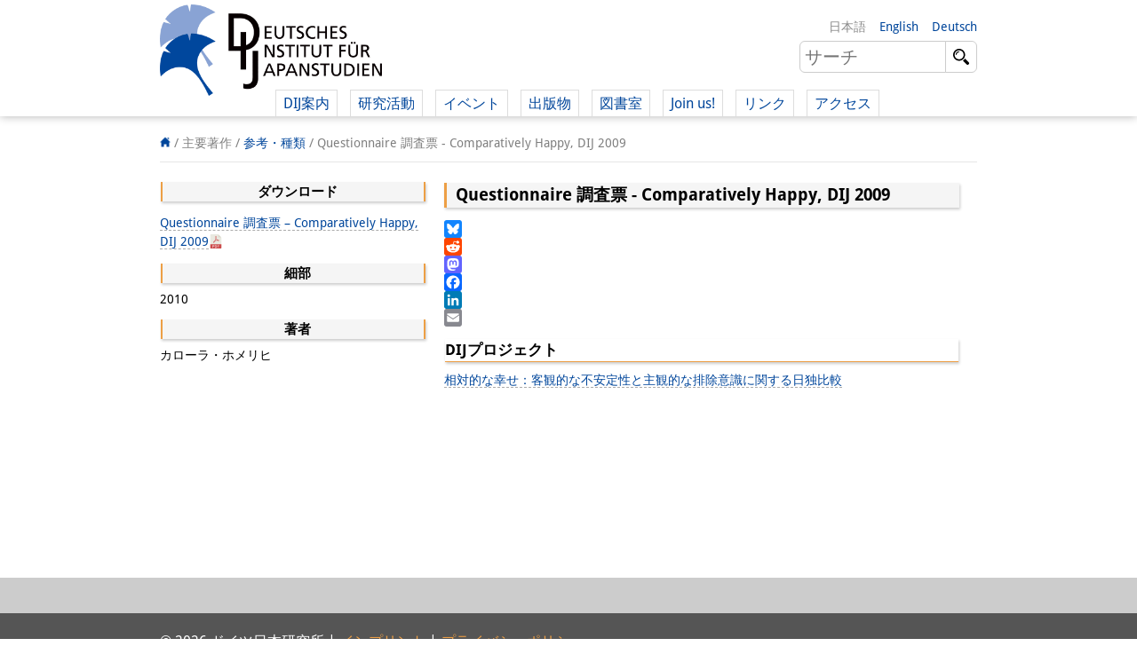

--- FILE ---
content_type: text/html; charset=UTF-8
request_url: https://www.dijtokyo.org/ja/publication/questionnaire-%E8%AA%BF%E6%9F%BB%E7%A5%A8-comparatively-happy-dij-2009/
body_size: 11809
content:
<!DOCTYPE html>
<html lang="ja">
	<head>
		<meta charset="UTF-8">
		<meta name="viewport" content="width=device-width, initial-scale=1">
		<title>Questionnaire 調査票 - Comparatively Happy, DIJ 2009 - Deutsches Institut für Japanstudien</title>

		<link rel="shortcut icon" href="https://www.dijtokyo.org/wp-content/themes/dij-2020/img/favicon.png">

		<link href='//www.dijtokyo.org/wp-content/uploads/omgf/omgf-stylesheet-58/omgf-stylesheet-58.css?ver=1683251807' rel='stylesheet' type='text/css'>
		
		<!--[if lt IE 9]>
			<script src="https://oss.maxcdn.com/html5shiv/3.7.2/html5shiv.min.js"></script>
			<script src="https://oss.maxcdn.com/respond/1.4.2/respond.min.js"></script>
	    <![endif]-->

		<meta name='robots' content='noindex, follow' />
	<style>img:is([sizes="auto" i], [sizes^="auto," i]) { contain-intrinsic-size: 3000px 1500px }</style>
	<link rel="alternate" hreflang="en-us" href="https://www.dijtokyo.org/publication/questionnaire-%e8%aa%bf%e6%9f%bb%e7%a5%a8-comparatively-happy-dij-2009/" />
<link rel="alternate" hreflang="de-de" href="https://www.dijtokyo.org/de/publication/questionnaire-%e8%aa%bf%e6%9f%bb%e7%a5%a8-comparatively-happy-dij-2009/" />
<link rel="alternate" hreflang="ja" href="https://www.dijtokyo.org/ja/publication/questionnaire-%e8%aa%bf%e6%9f%bb%e7%a5%a8-comparatively-happy-dij-2009/" />
<link rel="alternate" hreflang="x-default" href="https://www.dijtokyo.org/publication/questionnaire-%e8%aa%bf%e6%9f%bb%e7%a5%a8-comparatively-happy-dij-2009/" />
<!-- Added by Simplest Gallery Plugin v. 4.4 BEGIN -->
<!-- SG default gallery type is: lightbox -->
<!-- Added by FancyBox without labels BEGIN -->
<!-- Lighbox module for Simplest Gallery, v. 1.1 -->
<!-- Added by FancyBox without labels END -->
<!-- Added by Simplest Gallery Plugin END -->

	<!-- This site is optimized with the Yoast SEO plugin v25.2 - https://yoast.com/wordpress/plugins/seo/ -->
	<meta property="og:locale" content="ja_JP" />
	<meta property="og:type" content="article" />
	<meta property="og:title" content="Questionnaire 調査票 - Comparatively Happy, DIJ 2009 - Deutsches Institut für Japanstudien" />
	<meta property="og:url" content="https://www.dijtokyo.org/ja/publication/questionnaire-調査票-comparatively-happy-dij-2009/" />
	<meta property="og:site_name" content="Deutsches Institut für Japanstudien" />
	<meta property="og:image" content="https://www.dijtokyo.org/wp-content/uploads/2016/05/header_Fotolia_159587363_L-1-1024x361.jpg" />
	<meta property="og:image:width" content="1024" />
	<meta property="og:image:height" content="361" />
	<meta property="og:image:type" content="image/jpeg" />
	<meta name="twitter:card" content="summary_large_image" />
	<meta name="twitter:site" content="@dij_tokyo" />
	<script type="application/ld+json" class="yoast-schema-graph">{"@context":"https://schema.org","@graph":[{"@type":"WebPage","@id":"https://www.dijtokyo.org/ja/publication/questionnaire-%e8%aa%bf%e6%9f%bb%e7%a5%a8-comparatively-happy-dij-2009/","url":"https://www.dijtokyo.org/ja/publication/questionnaire-%e8%aa%bf%e6%9f%bb%e7%a5%a8-comparatively-happy-dij-2009/","name":"Questionnaire 調査票 - Comparatively Happy, DIJ 2009 - Deutsches Institut für Japanstudien","isPartOf":{"@id":"https://www.dijtokyo.org/#website"},"datePublished":"2016-09-07T03:09:13+00:00","breadcrumb":{"@id":"https://www.dijtokyo.org/ja/publication/questionnaire-%e8%aa%bf%e6%9f%bb%e7%a5%a8-comparatively-happy-dij-2009/#breadcrumb"},"inLanguage":"ja","potentialAction":[{"@type":"ReadAction","target":["https://www.dijtokyo.org/ja/publication/questionnaire-%e8%aa%bf%e6%9f%bb%e7%a5%a8-comparatively-happy-dij-2009/"]}]},{"@type":"BreadcrumbList","@id":"https://www.dijtokyo.org/ja/publication/questionnaire-%e8%aa%bf%e6%9f%bb%e7%a5%a8-comparatively-happy-dij-2009/#breadcrumb","itemListElement":[{"@type":"ListItem","position":1,"name":"Home","item":"https://www.dijtokyo.org/ja/"},{"@type":"ListItem","position":2,"name":"Publications","item":"https://www.dijtokyo.org/de/publication/"},{"@type":"ListItem","position":3,"name":"Questionnaire 調査票 &#8211; Comparatively Happy, DIJ 2009"}]},{"@type":"WebSite","@id":"https://www.dijtokyo.org/#website","url":"https://www.dijtokyo.org/","name":"Deutsches Institut für Japanstudien","description":"We are a German research institute based in Tokyo. Our institute was founded in 1988 and, in 2002, became part of the Max Weber Foundation – German Humanities Institutes Abroad (DGIA), funded by the German Federal Ministry of Education and Research. Our research focuses on modern Japan in a global context. We decide our research agenda independently, with the support of our Scientific Advisory Council.","potentialAction":[{"@type":"SearchAction","target":{"@type":"EntryPoint","urlTemplate":"https://www.dijtokyo.org/?s={search_term_string}"},"query-input":{"@type":"PropertyValueSpecification","valueRequired":true,"valueName":"search_term_string"}}],"inLanguage":"ja"}]}</script>
	<!-- / Yoast SEO plugin. -->


<link rel='dns-prefetch' href='//static.addtoany.com' />
<link rel='dns-prefetch' href='//maxcdn.bootstrapcdn.com' />
<link id='omgf-preload-0' rel='preload' href='//www.dijtokyo.org/wp-content/uploads/omgf/omgf-stylesheet-58/droid-sans-normal-latin-400.woff2' as='font' type='font/woff2' crossorigin />
<link id='omgf-preload-1' rel='preload' href='//www.dijtokyo.org/wp-content/uploads/omgf/omgf-stylesheet-58/droid-sans-normal-latin-700.woff2' as='font' type='font/woff2' crossorigin />
<link rel='stylesheet' id='wp-block-library-css' href='https://www.dijtokyo.org/wp-includes/css/dist/block-library/style.min.css?ver=6.8.1' type='text/css' media='all' />
<style id='classic-theme-styles-inline-css' type='text/css'>
/*! This file is auto-generated */
.wp-block-button__link{color:#fff;background-color:#32373c;border-radius:9999px;box-shadow:none;text-decoration:none;padding:calc(.667em + 2px) calc(1.333em + 2px);font-size:1.125em}.wp-block-file__button{background:#32373c;color:#fff;text-decoration:none}
</style>
<style id='global-styles-inline-css' type='text/css'>
:root{--wp--preset--aspect-ratio--square: 1;--wp--preset--aspect-ratio--4-3: 4/3;--wp--preset--aspect-ratio--3-4: 3/4;--wp--preset--aspect-ratio--3-2: 3/2;--wp--preset--aspect-ratio--2-3: 2/3;--wp--preset--aspect-ratio--16-9: 16/9;--wp--preset--aspect-ratio--9-16: 9/16;--wp--preset--color--black: #000000;--wp--preset--color--cyan-bluish-gray: #abb8c3;--wp--preset--color--white: #ffffff;--wp--preset--color--pale-pink: #f78da7;--wp--preset--color--vivid-red: #cf2e2e;--wp--preset--color--luminous-vivid-orange: #ff6900;--wp--preset--color--luminous-vivid-amber: #fcb900;--wp--preset--color--light-green-cyan: #7bdcb5;--wp--preset--color--vivid-green-cyan: #00d084;--wp--preset--color--pale-cyan-blue: #8ed1fc;--wp--preset--color--vivid-cyan-blue: #0693e3;--wp--preset--color--vivid-purple: #9b51e0;--wp--preset--gradient--vivid-cyan-blue-to-vivid-purple: linear-gradient(135deg,rgba(6,147,227,1) 0%,rgb(155,81,224) 100%);--wp--preset--gradient--light-green-cyan-to-vivid-green-cyan: linear-gradient(135deg,rgb(122,220,180) 0%,rgb(0,208,130) 100%);--wp--preset--gradient--luminous-vivid-amber-to-luminous-vivid-orange: linear-gradient(135deg,rgba(252,185,0,1) 0%,rgba(255,105,0,1) 100%);--wp--preset--gradient--luminous-vivid-orange-to-vivid-red: linear-gradient(135deg,rgba(255,105,0,1) 0%,rgb(207,46,46) 100%);--wp--preset--gradient--very-light-gray-to-cyan-bluish-gray: linear-gradient(135deg,rgb(238,238,238) 0%,rgb(169,184,195) 100%);--wp--preset--gradient--cool-to-warm-spectrum: linear-gradient(135deg,rgb(74,234,220) 0%,rgb(151,120,209) 20%,rgb(207,42,186) 40%,rgb(238,44,130) 60%,rgb(251,105,98) 80%,rgb(254,248,76) 100%);--wp--preset--gradient--blush-light-purple: linear-gradient(135deg,rgb(255,206,236) 0%,rgb(152,150,240) 100%);--wp--preset--gradient--blush-bordeaux: linear-gradient(135deg,rgb(254,205,165) 0%,rgb(254,45,45) 50%,rgb(107,0,62) 100%);--wp--preset--gradient--luminous-dusk: linear-gradient(135deg,rgb(255,203,112) 0%,rgb(199,81,192) 50%,rgb(65,88,208) 100%);--wp--preset--gradient--pale-ocean: linear-gradient(135deg,rgb(255,245,203) 0%,rgb(182,227,212) 50%,rgb(51,167,181) 100%);--wp--preset--gradient--electric-grass: linear-gradient(135deg,rgb(202,248,128) 0%,rgb(113,206,126) 100%);--wp--preset--gradient--midnight: linear-gradient(135deg,rgb(2,3,129) 0%,rgb(40,116,252) 100%);--wp--preset--font-size--small: 13px;--wp--preset--font-size--medium: 20px;--wp--preset--font-size--large: 36px;--wp--preset--font-size--x-large: 42px;--wp--preset--spacing--20: 0.44rem;--wp--preset--spacing--30: 0.67rem;--wp--preset--spacing--40: 1rem;--wp--preset--spacing--50: 1.5rem;--wp--preset--spacing--60: 2.25rem;--wp--preset--spacing--70: 3.38rem;--wp--preset--spacing--80: 5.06rem;--wp--preset--shadow--natural: 6px 6px 9px rgba(0, 0, 0, 0.2);--wp--preset--shadow--deep: 12px 12px 50px rgba(0, 0, 0, 0.4);--wp--preset--shadow--sharp: 6px 6px 0px rgba(0, 0, 0, 0.2);--wp--preset--shadow--outlined: 6px 6px 0px -3px rgba(255, 255, 255, 1), 6px 6px rgba(0, 0, 0, 1);--wp--preset--shadow--crisp: 6px 6px 0px rgba(0, 0, 0, 1);}:where(.is-layout-flex){gap: 0.5em;}:where(.is-layout-grid){gap: 0.5em;}body .is-layout-flex{display: flex;}.is-layout-flex{flex-wrap: wrap;align-items: center;}.is-layout-flex > :is(*, div){margin: 0;}body .is-layout-grid{display: grid;}.is-layout-grid > :is(*, div){margin: 0;}:where(.wp-block-columns.is-layout-flex){gap: 2em;}:where(.wp-block-columns.is-layout-grid){gap: 2em;}:where(.wp-block-post-template.is-layout-flex){gap: 1.25em;}:where(.wp-block-post-template.is-layout-grid){gap: 1.25em;}.has-black-color{color: var(--wp--preset--color--black) !important;}.has-cyan-bluish-gray-color{color: var(--wp--preset--color--cyan-bluish-gray) !important;}.has-white-color{color: var(--wp--preset--color--white) !important;}.has-pale-pink-color{color: var(--wp--preset--color--pale-pink) !important;}.has-vivid-red-color{color: var(--wp--preset--color--vivid-red) !important;}.has-luminous-vivid-orange-color{color: var(--wp--preset--color--luminous-vivid-orange) !important;}.has-luminous-vivid-amber-color{color: var(--wp--preset--color--luminous-vivid-amber) !important;}.has-light-green-cyan-color{color: var(--wp--preset--color--light-green-cyan) !important;}.has-vivid-green-cyan-color{color: var(--wp--preset--color--vivid-green-cyan) !important;}.has-pale-cyan-blue-color{color: var(--wp--preset--color--pale-cyan-blue) !important;}.has-vivid-cyan-blue-color{color: var(--wp--preset--color--vivid-cyan-blue) !important;}.has-vivid-purple-color{color: var(--wp--preset--color--vivid-purple) !important;}.has-black-background-color{background-color: var(--wp--preset--color--black) !important;}.has-cyan-bluish-gray-background-color{background-color: var(--wp--preset--color--cyan-bluish-gray) !important;}.has-white-background-color{background-color: var(--wp--preset--color--white) !important;}.has-pale-pink-background-color{background-color: var(--wp--preset--color--pale-pink) !important;}.has-vivid-red-background-color{background-color: var(--wp--preset--color--vivid-red) !important;}.has-luminous-vivid-orange-background-color{background-color: var(--wp--preset--color--luminous-vivid-orange) !important;}.has-luminous-vivid-amber-background-color{background-color: var(--wp--preset--color--luminous-vivid-amber) !important;}.has-light-green-cyan-background-color{background-color: var(--wp--preset--color--light-green-cyan) !important;}.has-vivid-green-cyan-background-color{background-color: var(--wp--preset--color--vivid-green-cyan) !important;}.has-pale-cyan-blue-background-color{background-color: var(--wp--preset--color--pale-cyan-blue) !important;}.has-vivid-cyan-blue-background-color{background-color: var(--wp--preset--color--vivid-cyan-blue) !important;}.has-vivid-purple-background-color{background-color: var(--wp--preset--color--vivid-purple) !important;}.has-black-border-color{border-color: var(--wp--preset--color--black) !important;}.has-cyan-bluish-gray-border-color{border-color: var(--wp--preset--color--cyan-bluish-gray) !important;}.has-white-border-color{border-color: var(--wp--preset--color--white) !important;}.has-pale-pink-border-color{border-color: var(--wp--preset--color--pale-pink) !important;}.has-vivid-red-border-color{border-color: var(--wp--preset--color--vivid-red) !important;}.has-luminous-vivid-orange-border-color{border-color: var(--wp--preset--color--luminous-vivid-orange) !important;}.has-luminous-vivid-amber-border-color{border-color: var(--wp--preset--color--luminous-vivid-amber) !important;}.has-light-green-cyan-border-color{border-color: var(--wp--preset--color--light-green-cyan) !important;}.has-vivid-green-cyan-border-color{border-color: var(--wp--preset--color--vivid-green-cyan) !important;}.has-pale-cyan-blue-border-color{border-color: var(--wp--preset--color--pale-cyan-blue) !important;}.has-vivid-cyan-blue-border-color{border-color: var(--wp--preset--color--vivid-cyan-blue) !important;}.has-vivid-purple-border-color{border-color: var(--wp--preset--color--vivid-purple) !important;}.has-vivid-cyan-blue-to-vivid-purple-gradient-background{background: var(--wp--preset--gradient--vivid-cyan-blue-to-vivid-purple) !important;}.has-light-green-cyan-to-vivid-green-cyan-gradient-background{background: var(--wp--preset--gradient--light-green-cyan-to-vivid-green-cyan) !important;}.has-luminous-vivid-amber-to-luminous-vivid-orange-gradient-background{background: var(--wp--preset--gradient--luminous-vivid-amber-to-luminous-vivid-orange) !important;}.has-luminous-vivid-orange-to-vivid-red-gradient-background{background: var(--wp--preset--gradient--luminous-vivid-orange-to-vivid-red) !important;}.has-very-light-gray-to-cyan-bluish-gray-gradient-background{background: var(--wp--preset--gradient--very-light-gray-to-cyan-bluish-gray) !important;}.has-cool-to-warm-spectrum-gradient-background{background: var(--wp--preset--gradient--cool-to-warm-spectrum) !important;}.has-blush-light-purple-gradient-background{background: var(--wp--preset--gradient--blush-light-purple) !important;}.has-blush-bordeaux-gradient-background{background: var(--wp--preset--gradient--blush-bordeaux) !important;}.has-luminous-dusk-gradient-background{background: var(--wp--preset--gradient--luminous-dusk) !important;}.has-pale-ocean-gradient-background{background: var(--wp--preset--gradient--pale-ocean) !important;}.has-electric-grass-gradient-background{background: var(--wp--preset--gradient--electric-grass) !important;}.has-midnight-gradient-background{background: var(--wp--preset--gradient--midnight) !important;}.has-small-font-size{font-size: var(--wp--preset--font-size--small) !important;}.has-medium-font-size{font-size: var(--wp--preset--font-size--medium) !important;}.has-large-font-size{font-size: var(--wp--preset--font-size--large) !important;}.has-x-large-font-size{font-size: var(--wp--preset--font-size--x-large) !important;}
:where(.wp-block-post-template.is-layout-flex){gap: 1.25em;}:where(.wp-block-post-template.is-layout-grid){gap: 1.25em;}
:where(.wp-block-columns.is-layout-flex){gap: 2em;}:where(.wp-block-columns.is-layout-grid){gap: 2em;}
:root :where(.wp-block-pullquote){font-size: 1.5em;line-height: 1.6;}
</style>
<link rel='stylesheet' id='bluesky-widget-styles-css' href='https://www.dijtokyo.org/wp-content/plugins/bluesky-feed-for-wordpress-main/assets/css/feed-styles.css?ver=1.0.0' type='text/css' media='all' />
<link rel='stylesheet' id='contact-form-7-css' href='https://www.dijtokyo.org/wp-content/plugins/contact-form-7/includes/css/styles.css?ver=6.0.6' type='text/css' media='all' />
<link rel='stylesheet' id='cf7msm_styles-css' href='https://www.dijtokyo.org/wp-content/plugins/contact-form-7-multi-step-module/resources/cf7msm.css?ver=4.4.2' type='text/css' media='all' />
<link rel='stylesheet' id='magic-liquidizer-table-style-css' href='https://www.dijtokyo.org/wp-content/plugins/magic-liquidizer-responsive-table/idcss/ml-responsive-table.css?ver=2.0.3' type='text/css' media='all' />
<link rel='stylesheet' id='printomatic-css-css' href='https://www.dijtokyo.org/wp-content/plugins/print-o-matic/css/style.css?ver=2.0' type='text/css' media='all' />
<style id='printomatic-css-inline-css' type='text/css'>
.printomatic{
    float: left;
}
.printomatictext {
    float: left;
    margin-top: -4px;
    margin-left: 4px;
}
.printomatictext:hover {
    text-decoration: none;
    color: #ed9f45;
}
@media print {
.iframe-gmaps {
  width: 500px;
  height: 400px;
  border: 1px solid #ed9f45;
}
}

</style>
<link rel='stylesheet' id='wp-notes-style-css' href='https://www.dijtokyo.org/wp-content/plugins/wp-notes-widget/public/css/wp-notes-public.css?ver=1.0.6' type='text/css' media='all' />
<link rel='stylesheet' id='wp-notes-fontawesome-css' href='//maxcdn.bootstrapcdn.com/font-awesome/4.3.0/css/font-awesome.min.css?ver=1.0.6' type='text/css' media='all' />
<link rel='stylesheet' id='main-style-css' href='https://www.dijtokyo.org/wp-content/themes/dij-2020/style.css?ver=6.8.1' type='text/css' media='all' />
<link rel='stylesheet' id='addtoany-css' href='https://www.dijtokyo.org/wp-content/plugins/add-to-any/addtoany.min.css?ver=1.16' type='text/css' media='all' />
<link rel='stylesheet' id='fancybox-css' href='https://www.dijtokyo.org/wp-content/plugins/simplest-gallery/fancybox/jquery.fancybox-1.3.4.css?ver=6.8.1' type='text/css' media='all' />
<script type="text/javascript" id="addtoany-core-js-before">
/* <![CDATA[ */
window.a2a_config=window.a2a_config||{};a2a_config.callbacks=[];a2a_config.overlays=[];a2a_config.templates={};a2a_localize = {
	Share: "Share",
	Save: "Save",
	Subscribe: "Subscribe",
	Email: "Email",
	Bookmark: "Bookmark",
	ShowAll: "Show all",
	ShowLess: "Show less",
	FindServices: "Find service(s)",
	FindAnyServiceToAddTo: "Instantly find any service to add to",
	PoweredBy: "Powered by",
	ShareViaEmail: "Share via email",
	SubscribeViaEmail: "Subscribe via email",
	BookmarkInYourBrowser: "Bookmark in your browser",
	BookmarkInstructions: "Press Ctrl+D or \u2318+D to bookmark this page",
	AddToYourFavorites: "Add to your favorites",
	SendFromWebOrProgram: "Send from any email address or email program",
	EmailProgram: "Email program",
	More: "More&#8230;",
	ThanksForSharing: "Thanks for sharing!",
	ThanksForFollowing: "Thanks for following!"
};
/* ]]> */
</script>
<script type="text/javascript" defer src="https://static.addtoany.com/menu/page.js" id="addtoany-core-js"></script>
<script type="text/javascript" src="https://www.dijtokyo.org/wp-content/plugins/jquery-updater/js/jquery-3.7.1.min.js?ver=3.7.1" id="jquery-core-js"></script>
<script type="text/javascript" src="https://www.dijtokyo.org/wp-content/plugins/jquery-updater/js/jquery-migrate-3.5.2.min.js?ver=3.5.2" id="jquery-migrate-js"></script>
<script type="text/javascript" defer src="https://www.dijtokyo.org/wp-content/plugins/add-to-any/addtoany.min.js?ver=1.1" id="addtoany-jquery-js"></script>
<script type="text/javascript" id="3d-flip-book-client-locale-loader-js-extra">
/* <![CDATA[ */
var FB3D_CLIENT_LOCALE = {"ajaxurl":"https:\/\/www.dijtokyo.org\/wp-admin\/admin-ajax.php","dictionary":{"Table of contents":"Table of contents","Close":"Close","Bookmarks":"Bookmarks","Thumbnails":"Thumbnails","Search":"Search","Share":"Share","Facebook":"Facebook","Twitter":"Twitter","Email":"Email","Play":"Play","Previous page":"Previous page","Next page":"Next page","Zoom in":"Zoom in","Zoom out":"Zoom out","Fit view":"Fit view","Auto play":"Auto play","Full screen":"Full screen","More":"More","Smart pan":"Smart pan","Single page":"Single page","Sounds":"Sounds","Stats":"Stats","Print":"Print","Download":"Download","Goto first page":"Goto first page","Goto last page":"Goto last page"},"images":"https:\/\/www.dijtokyo.org\/wp-content\/plugins\/interactive-3d-flipbook-powered-physics-engine\/assets\/images\/","jsData":{"urls":[],"posts":{"ids_mis":[],"ids":[]},"pages":[],"firstPages":[],"bookCtrlProps":[],"bookTemplates":[]},"key":"3d-flip-book","pdfJS":{"pdfJsLib":"https:\/\/www.dijtokyo.org\/wp-content\/plugins\/interactive-3d-flipbook-powered-physics-engine\/assets\/js\/pdf.min.js?ver=4.3.136","pdfJsWorker":"https:\/\/www.dijtokyo.org\/wp-content\/plugins\/interactive-3d-flipbook-powered-physics-engine\/assets\/js\/pdf.worker.js?ver=4.3.136","stablePdfJsLib":"https:\/\/www.dijtokyo.org\/wp-content\/plugins\/interactive-3d-flipbook-powered-physics-engine\/assets\/js\/stable\/pdf.min.js?ver=2.5.207","stablePdfJsWorker":"https:\/\/www.dijtokyo.org\/wp-content\/plugins\/interactive-3d-flipbook-powered-physics-engine\/assets\/js\/stable\/pdf.worker.js?ver=2.5.207","pdfJsCMapUrl":"https:\/\/www.dijtokyo.org\/wp-content\/plugins\/interactive-3d-flipbook-powered-physics-engine\/assets\/cmaps\/"},"cacheurl":"https:\/\/www.dijtokyo.org\/wp-content\/uploads\/3d-flip-book\/cache\/","pluginsurl":"https:\/\/www.dijtokyo.org\/wp-content\/plugins\/","pluginurl":"https:\/\/www.dijtokyo.org\/wp-content\/plugins\/interactive-3d-flipbook-powered-physics-engine\/","thumbnailSize":{"width":"150","height":"150"},"version":"1.16.15"};
/* ]]> */
</script>
<script type="text/javascript" src="https://www.dijtokyo.org/wp-content/plugins/interactive-3d-flipbook-powered-physics-engine/assets/js/client-locale-loader.js?ver=1.16.15" id="3d-flip-book-client-locale-loader-js" async="async" data-wp-strategy="async"></script>
<script type="text/javascript" src="https://www.dijtokyo.org/wp-content/plugins/magic-liquidizer-responsive-table/idjs/ml.responsive.table.min.js?ver=2.0.3" id="magic-liquidizer-table-js"></script>
<script type="text/javascript" src="https://www.dijtokyo.org/wp-content/plugins/wp-notes-widget/public/js/wp-notes-widget-public.js?ver=1634092602" id="wp-notes-js"></script>
<script type="text/javascript" src="https://www.dijtokyo.org/wp-content/plugins/sitepress-multilingual-cms/templates/language-switchers/legacy-dropdown/script.min.js?ver=1" id="wpml-legacy-dropdown-0-js"></script>
<script type="text/javascript" src="https://www.dijtokyo.org/wp-content/themes/dij-2020/js/dij.js?ver=6.8.1" id="dij-styles-js"></script>
<script type="text/javascript" src="https://www.dijtokyo.org/wp-content/plugins/simplest-gallery/lib/jquery.mousewheel-3.0.6.pack.js?ver=3.0.6" id="jquery.mousewheel-js"></script>
<script type="text/javascript" src="https://www.dijtokyo.org/wp-content/plugins/simplest-gallery/fancybox/jquery.fancybox-1.3.4.js?ver=1.3.4" id="fancybox-js"></script>
<link rel="apple-touch-icon" sizes="180x180" href="/wp-content/uploads/fbrfg/apple-touch-icon.png">
<link rel="icon" type="image/png" href="/wp-content/uploads/fbrfg/favicon-32x32.png" sizes="32x32">
<link rel="icon" type="image/png" href="/wp-content/uploads/fbrfg/favicon-16x16.png" sizes="16x16">
<link rel="manifest" href="/wp-content/uploads/fbrfg/manifest.json">
<link rel="mask-icon" href="/wp-content/uploads/fbrfg/safari-pinned-tab.svg" color="#00469b">
<link rel="shortcut icon" href="/wp-content/uploads/fbrfg/favicon.ico">
<meta name="apple-mobile-web-app-title" content="DIJ Tokyo">
<meta name="application-name" content="DIJ Tokyo">
<meta name="msapplication-TileColor" content="#00469b">
<meta name="msapplication-TileImage" content="/wp-content/uploads/fbrfg/mstile-144x144.png">
<meta name="msapplication-config" content="/wp-content/uploads/fbrfg/browserconfig.xml">
<meta name="theme-color" content="#ffffff">


<!-- Matomo -->
<script type="text/javascript">
  var _paq = window._paq = window._paq || [];
  /* tracker methods like "setCustomDimension" should be called before "trackPageView" */
  _paq.push(['trackPageView']);
  _paq.push(['enableLinkTracking']);
  (function() {
    var u="https://matomo.dijtokyo.org/";
    _paq.push(['setTrackerUrl', u+'matomo.php']);
    _paq.push(['setSiteId', '1']);
    var d=document, g=d.createElement('script'), s=d.getElementsByTagName('script')[0];
    g.type='text/javascript'; g.async=true; g.src=u+'matomo.js'; s.parentNode.insertBefore(g,s);
  })();
</script>
<!-- End Matomo Code -->




	</head>

	<body class="wp-singular publication-template-default single single-publication postid-128891 wp-theme-dij-2020 lang-ja">

		<header id="website-header-mobile">

			<a href="/ja/" class="website-brand">Deutsches Institut für Japanstudien</a>

			<span class="navigation-toggle nav"    data-target="#website-header-mobile .website-navigation">nav</span>
			<span class="navigation-toggle lang"   data-target="#website-header-mobile .website-languages">lang</span>
			<span class="navigation-toggle search" data-target="#website-header-mobile .website-search">search</span>
			
			<div class="website-navigation togglable">

				<ul id="menu-top-navigation-japanese" class="menu"><li id="menu-item-129516" class="menu-item menu-item-type-custom menu-item-object-custom menu-item-has-children menu-item-129516"><a>DIJ案内</a>
<ul class="sub-menu">
	<li id="menu-item-135858" class="menu-item menu-item-type-post_type menu-item-object-page menu-item-135858"><a href="https://www.dijtokyo.org/ja/about/">研究所の概要</a></li>
	<li id="menu-item-129517" class="menu-item menu-item-type-custom menu-item-object-custom menu-item-129517"><a href="/ja/people/?affiliation=team">チーム</a></li>
	<li id="menu-item-129518" class="menu-item menu-item-type-custom menu-item-object-custom menu-item-129518"><a href="/ja/people/?affiliation=directorate">   執行部</a></li>
	<li id="menu-item-129519" class="menu-item menu-item-type-custom menu-item-object-custom menu-item-129519"><a href="/ja/people/?affiliation=senior_research_fellows">   リサーチ・チーム</a></li>
	<li id="menu-item-196649" class="menu-item menu-item-type-custom menu-item-object-custom menu-item-196649"><a href="/ja/people/?affiliation=public_affairs">   学術誌・サイエンスコミュニケーション</a></li>
	<li id="menu-item-129521" class="menu-item menu-item-type-custom menu-item-object-custom menu-item-129521"><a href="/ja/people/?affiliation=administration">   リサーチ・サポート</a></li>
	<li id="menu-item-135904" class="menu-item menu-item-type-custom menu-item-object-custom menu-item-135904"><a href="/ja/people/?affiliation=visiting_scholars">   客員研究員</a></li>
	<li id="menu-item-129520" class="menu-item menu-item-type-custom menu-item-object-custom menu-item-129520"><a href="/ja/people/?affiliation=phd_students">   奨学生</a></li>
	<li id="menu-item-135874" class="menu-item menu-item-type-custom menu-item-object-custom menu-item-135874"><a href="/ja/people/?affiliation=interns">   研修生</a></li>
</ul>
</li>
<li id="menu-item-135921" class="menu-item menu-item-type-custom menu-item-object-custom menu-item-has-children menu-item-135921"><a>研究活動</a>
<ul class="sub-menu">
	<li id="menu-item-147257" class="menu-item menu-item-type-custom menu-item-object-custom menu-item-147257"><a href="https://www.dijtokyo.org/ja/project/overview/">研究活動の概要</a></li>
	<li id="menu-item-129531" class="menu-item menu-item-type-custom menu-item-object-custom menu-item-129531"><a href="/ja/project/project/sustainability-and-resilience/">   研究クラスター<br>   日本におけるサステナビリティ</a></li>
	<li id="menu-item-129530" class="menu-item menu-item-type-custom menu-item-object-custom menu-item-129530"><a href="https://www.dijtokyo.org/ja/project/digitale-transformation-diskurse-strategien-und-prozesse/">   研究クラスター<br>   デジタル・トランスフォーメーション</a></li>
	<li id="menu-item-146430" class="menu-item menu-item-type-custom menu-item-object-custom menu-item-146430"><a href="/ja/project/japan-in-transregional-perspective/">   研究クラスター<br>   トランスリージョナル・ジャパン</a></li>
	<li id="menu-item-147686" class="menu-item menu-item-type-custom menu-item-object-custom menu-item-147686"><a href="https://www.dijtokyo.org/ja/project/knowledge-lab-production-and-infrastructures-of-knowledge/">   知識ラボ<br>   知識生産と知識インフラ</a></li>
	<li id="menu-item-129532" class="menu-item menu-item-type-custom menu-item-object-custom menu-item-129532"><a href="/ja/project-type/research-projects-ja/">   その他のプロジェクト</a></li>
	<li id="menu-item-129533" class="menu-item menu-item-type-custom menu-item-object-custom menu-item-129533"><a href="/ja/project-type/previous-research-ja/">元研究フォーカス</a></li>
</ul>
</li>
<li id="menu-item-129534" class="menu-item menu-item-type-custom menu-item-object-custom menu-item-has-children menu-item-129534"><a>イベント</a>
<ul class="sub-menu">
	<li id="menu-item-147842" class="menu-item menu-item-type-custom menu-item-object-custom menu-item-147842"><a href="https://www.dijtokyo.org/ja/event/events-overview/">イベント概要</a></li>
	<li id="menu-item-129535" class="menu-item menu-item-type-taxonomy menu-item-object-event-series menu-item-129535"><a href="https://www.dijtokyo.org/ja/event-series/dij-forum-ja/">DIJ フォーラム</a></li>
	<li id="menu-item-132673" class="menu-item menu-item-type-taxonomy menu-item-object-event-series menu-item-132673"><a href="https://www.dijtokyo.org/ja/event-series/studygroups-ja/">DIJ 研究会</a></li>
	<li id="menu-item-148690" class="menu-item menu-item-type-custom menu-item-object-custom menu-item-148690"><a href="https://www.dijtokyo.org/ja/event-series/lectureseries/">レクチャーシリーズ</a></li>
	<li id="menu-item-129565" class="menu-item menu-item-type-taxonomy menu-item-object-event-series menu-item-129565"><a href="https://www.dijtokyo.org/ja/event-series/symposia-and-conferences-ja/">シンポジウム・会議</a></li>
	<li id="menu-item-129566" class="menu-item menu-item-type-taxonomy menu-item-object-event-series menu-item-129566"><a href="https://www.dijtokyo.org/ja/event-series/workshops-ja/">ワークショップ</a></li>
	<li id="menu-item-129567" class="menu-item menu-item-type-taxonomy menu-item-object-event-series menu-item-129567"><a href="https://www.dijtokyo.org/ja/event-series/other-events-ja/">その他のイベント</a></li>
</ul>
</li>
<li id="menu-item-129568" class="menu-item menu-item-type-custom menu-item-object-custom menu-item-has-children menu-item-129568"><a>出版物</a>
<ul class="sub-menu">
	<li id="menu-item-147207" class="menu-item menu-item-type-custom menu-item-object-custom menu-item-147207"><a href="https://www.dijtokyo.org/ja/publication/publications-overview/">出版活動の概要</a></li>
	<li id="menu-item-129571" class="menu-item menu-item-type-taxonomy menu-item-object-publication-type menu-item-129571"><a href="https://www.dijtokyo.org/ja/publication-type/contemporary-japan-ja/">Contemporary Japan</a></li>
	<li id="menu-item-129580" class="menu-item menu-item-type-custom menu-item-object-custom menu-item-129580"><a href="/ja/video/">ビデオ</a></li>
	<li id="menu-item-129572" class="menu-item menu-item-type-taxonomy menu-item-object-publication-type menu-item-129572"><a href="https://www.dijtokyo.org/ja/publication-type/monographien-aus-dem-deutschen-institut-fuer-japanstudien-ja/">DIJ モノグラフシリーズ</a></li>
	<li id="menu-item-129577" class="menu-item menu-item-type-taxonomy menu-item-object-publication-type menu-item-129577"><a href="https://www.dijtokyo.org/ja/publication-type/working-papers-ja/">DIJ ワーキングペーパー</a></li>
	<li id="menu-item-129578" class="menu-item menu-item-type-taxonomy menu-item-object-publication-type menu-item-129578"><a href="https://www.dijtokyo.org/ja/publication-type/dij-newsletter-ja/">DIJ ニュースレター</a></li>
	<li id="menu-item-129575" class="menu-item menu-item-type-taxonomy menu-item-object-publication-type menu-item-129575"><a href="https://www.dijtokyo.org/ja/publication-type/miscellanea-ja/">ミスセラネアシリーズ</a></li>
	<li id="menu-item-129594" class="menu-item menu-item-type-custom menu-item-object-custom menu-item-129594"><a href="/ja/podcast/">ポッドキャスト</a></li>
	<li id="menu-item-150220" class="menu-item menu-item-type-custom menu-item-object-custom menu-item-150220"><a href="https://www.dijtokyo.org/ja/publication-type/%e6%97%a7%e5%87%ba%e7%89%88%e7%89%a9%e3%82%b7%e3%83%aa%e3%83%bc%e3%82%ba/">旧出版物シリーズ</a></li>
</ul>
</li>
<li id="menu-item-135910" class="menu-item menu-item-type-custom menu-item-object-custom menu-item-has-children menu-item-135910"><a>図書室</a>
<ul class="sub-menu">
	<li id="menu-item-129583" class="menu-item menu-item-type-custom menu-item-object-custom menu-item-129583"><a href="#">開館時間：月曜日～金曜日  午前10時～午後4時<br> 休館日：  土曜日、日曜日、祝日、復活祭、クリスマス、年末年始</a></li>
	<li id="menu-item-129582" class="menu-item menu-item-type-post_type menu-item-object-page menu-item-129582"><a href="https://www.dijtokyo.org/ja/library/">案内</a></li>
	<li id="menu-item-129584" class="menu-item menu-item-type-custom menu-item-object-custom menu-item-129584"><a href="http://dijbib.dijtokyo.org/lx/search.aspx">OPAC</a></li>
	<li id="menu-item-129587" class="menu-item menu-item-type-custom menu-item-object-custom menu-item-129587"><a href="http://bando.dijtokyo.org/?lang=ja">板東コレクション</a></li>
	<li id="menu-item-129588" class="menu-item menu-item-type-custom menu-item-object-custom menu-item-129588"><a href="http://demgloss.dijtokyo.org/?lang=ja">三か国語対照人口学用語集</a></li>
	<li id="menu-item-129595" class="menu-item menu-item-type-custom menu-item-object-custom menu-item-129595"><a href="http://tksosa.dijtokyo.org/?lang=ja">日本の大学所蔵特殊コレクション</a></li>
</ul>
</li>
<li id="menu-item-135927" class="menu-item menu-item-type-custom menu-item-object-custom menu-item-has-children menu-item-135927"><a>Join us!</a>
<ul class="sub-menu">
	<li id="menu-item-135980" class="menu-item menu-item-type-post_type menu-item-object-page menu-item-135980"><a href="https://www.dijtokyo.org/ja/wissenschaftliche-mitarbeiterstellen/">専任研究員<small>（ドイツ語）</small></a></li>
	<li id="menu-item-129527" class="menu-item menu-item-type-post_type menu-item-object-page menu-item-129527"><a href="https://www.dijtokyo.org/ja/stipendien/">奨学金</a></li>
	<li id="menu-item-129528" class="menu-item menu-item-type-post_type menu-item-object-page menu-item-129528"><a href="https://www.dijtokyo.org/ja/gastwissenschaftler/">客員研究員プログラム<small>（英語）</small></a></li>
	<li id="menu-item-136024" class="menu-item menu-item-type-post_type menu-item-object-page menu-item-136024"><a href="https://www.dijtokyo.org/ja/praktikum/">研修生<small>（ドイツ語）</small></a></li>
</ul>
</li>
<li id="menu-item-131412" class="menu-item menu-item-type-post_type menu-item-object-page menu-item-131412"><a href="https://www.dijtokyo.org/ja/links/">リンク</a></li>
<li id="menu-item-129596" class="menu-item menu-item-type-post_type menu-item-object-page menu-item-has-children menu-item-129596"><a href="https://www.dijtokyo.org/ja/access/">アクセス</a>
<ul class="sub-menu">
	<li id="menu-item-187622" class="menu-item menu-item-type-custom menu-item-object-custom menu-item-187622"><a href="https://www.dijtokyo.org/ja/access/">道案内</a></li>
	<li id="menu-item-187621" class="menu-item menu-item-type-custom menu-item-object-custom menu-item-187621"><a href="https://www.dijtokyo.org/ja/media-contact/">メディア向け連絡先</a></li>
</ul>
</li>
</ul>			</div>

			<div class="website-languages togglable"><div>
				<a href="https://www.dijtokyo.org/ja/publication/questionnaire-%e8%aa%bf%e6%9f%bb%e7%a5%a8-comparatively-happy-dij-2009/" class="current ja">日本語</a><a href="https://www.dijtokyo.org/publication/questionnaire-%e8%aa%bf%e6%9f%bb%e7%a5%a8-comparatively-happy-dij-2009/" class="en">English</a><a href="https://www.dijtokyo.org/de/publication/questionnaire-%e8%aa%bf%e6%9f%bb%e7%a5%a8-comparatively-happy-dij-2009/" class="de">Deutsch</a>			</div></div>
			<div class="website-search togglable"><div>

				<form class="search-form" action="/ja/">
					<input class="search" type="text" name="s" placeholder="サーチ">
					<input class="submit" type="submit" value="search">
				</form>
			</div></div>

		</header>

		<header id="website-header-desktop">
			<div class="container">
				<a href="/ja/" class="website-brand">Deutsches Institut für Japanstudien</a>

				<div class="website-meta">

					<div class="website-languages">
						<a href="https://www.dijtokyo.org/ja/publication/questionnaire-%e8%aa%bf%e6%9f%bb%e7%a5%a8-comparatively-happy-dij-2009/"class="current ja">日本語</a><a href="https://www.dijtokyo.org/publication/questionnaire-%e8%aa%bf%e6%9f%bb%e7%a5%a8-comparatively-happy-dij-2009/"class="en">English</a><a href="https://www.dijtokyo.org/de/publication/questionnaire-%e8%aa%bf%e6%9f%bb%e7%a5%a8-comparatively-happy-dij-2009/"class="de">Deutsch</a>					</div>
					
					<form class="search-form" action="/ja/">
						<input class="search" type="text" name="s" placeholder="サーチ">
						<input class="submit" type="submit" value="search">
					</form>

				</div>

				<div class="website-navigation">
					<ul id="menu-top-navigation-japanese-1" class="menu"><li class="menu-item menu-item-type-custom menu-item-object-custom menu-item-has-children menu-item-129516"><a>DIJ案内</a>
<ul class="sub-menu">
	<li class="menu-item menu-item-type-post_type menu-item-object-page menu-item-135858"><a href="https://www.dijtokyo.org/ja/about/">研究所の概要</a></li>
	<li class="menu-item menu-item-type-custom menu-item-object-custom menu-item-129517"><a href="/ja/people/?affiliation=team">チーム</a></li>
	<li class="menu-item menu-item-type-custom menu-item-object-custom menu-item-129518"><a href="/ja/people/?affiliation=directorate">   執行部</a></li>
	<li class="menu-item menu-item-type-custom menu-item-object-custom menu-item-129519"><a href="/ja/people/?affiliation=senior_research_fellows">   リサーチ・チーム</a></li>
	<li class="menu-item menu-item-type-custom menu-item-object-custom menu-item-196649"><a href="/ja/people/?affiliation=public_affairs">   学術誌・サイエンスコミュニケーション</a></li>
	<li class="menu-item menu-item-type-custom menu-item-object-custom menu-item-129521"><a href="/ja/people/?affiliation=administration">   リサーチ・サポート</a></li>
	<li class="menu-item menu-item-type-custom menu-item-object-custom menu-item-135904"><a href="/ja/people/?affiliation=visiting_scholars">   客員研究員</a></li>
	<li class="menu-item menu-item-type-custom menu-item-object-custom menu-item-129520"><a href="/ja/people/?affiliation=phd_students">   奨学生</a></li>
	<li class="menu-item menu-item-type-custom menu-item-object-custom menu-item-135874"><a href="/ja/people/?affiliation=interns">   研修生</a></li>
</ul>
</li>
<li class="menu-item menu-item-type-custom menu-item-object-custom menu-item-has-children menu-item-135921"><a>研究活動</a>
<ul class="sub-menu">
	<li class="menu-item menu-item-type-custom menu-item-object-custom menu-item-147257"><a href="https://www.dijtokyo.org/ja/project/overview/">研究活動の概要</a></li>
	<li class="menu-item menu-item-type-custom menu-item-object-custom menu-item-129531"><a href="/ja/project/project/sustainability-and-resilience/">   研究クラスター<br>   日本におけるサステナビリティ</a></li>
	<li class="menu-item menu-item-type-custom menu-item-object-custom menu-item-129530"><a href="https://www.dijtokyo.org/ja/project/digitale-transformation-diskurse-strategien-und-prozesse/">   研究クラスター<br>   デジタル・トランスフォーメーション</a></li>
	<li class="menu-item menu-item-type-custom menu-item-object-custom menu-item-146430"><a href="/ja/project/japan-in-transregional-perspective/">   研究クラスター<br>   トランスリージョナル・ジャパン</a></li>
	<li class="menu-item menu-item-type-custom menu-item-object-custom menu-item-147686"><a href="https://www.dijtokyo.org/ja/project/knowledge-lab-production-and-infrastructures-of-knowledge/">   知識ラボ<br>   知識生産と知識インフラ</a></li>
	<li class="menu-item menu-item-type-custom menu-item-object-custom menu-item-129532"><a href="/ja/project-type/research-projects-ja/">   その他のプロジェクト</a></li>
	<li class="menu-item menu-item-type-custom menu-item-object-custom menu-item-129533"><a href="/ja/project-type/previous-research-ja/">元研究フォーカス</a></li>
</ul>
</li>
<li class="menu-item menu-item-type-custom menu-item-object-custom menu-item-has-children menu-item-129534"><a>イベント</a>
<ul class="sub-menu">
	<li class="menu-item menu-item-type-custom menu-item-object-custom menu-item-147842"><a href="https://www.dijtokyo.org/ja/event/events-overview/">イベント概要</a></li>
	<li class="menu-item menu-item-type-taxonomy menu-item-object-event-series menu-item-129535"><a href="https://www.dijtokyo.org/ja/event-series/dij-forum-ja/">DIJ フォーラム</a></li>
	<li class="menu-item menu-item-type-taxonomy menu-item-object-event-series menu-item-132673"><a href="https://www.dijtokyo.org/ja/event-series/studygroups-ja/">DIJ 研究会</a></li>
	<li class="menu-item menu-item-type-custom menu-item-object-custom menu-item-148690"><a href="https://www.dijtokyo.org/ja/event-series/lectureseries/">レクチャーシリーズ</a></li>
	<li class="menu-item menu-item-type-taxonomy menu-item-object-event-series menu-item-129565"><a href="https://www.dijtokyo.org/ja/event-series/symposia-and-conferences-ja/">シンポジウム・会議</a></li>
	<li class="menu-item menu-item-type-taxonomy menu-item-object-event-series menu-item-129566"><a href="https://www.dijtokyo.org/ja/event-series/workshops-ja/">ワークショップ</a></li>
	<li class="menu-item menu-item-type-taxonomy menu-item-object-event-series menu-item-129567"><a href="https://www.dijtokyo.org/ja/event-series/other-events-ja/">その他のイベント</a></li>
</ul>
</li>
<li class="menu-item menu-item-type-custom menu-item-object-custom menu-item-has-children menu-item-129568"><a>出版物</a>
<ul class="sub-menu">
	<li class="menu-item menu-item-type-custom menu-item-object-custom menu-item-147207"><a href="https://www.dijtokyo.org/ja/publication/publications-overview/">出版活動の概要</a></li>
	<li class="menu-item menu-item-type-taxonomy menu-item-object-publication-type menu-item-129571"><a href="https://www.dijtokyo.org/ja/publication-type/contemporary-japan-ja/">Contemporary Japan</a></li>
	<li class="menu-item menu-item-type-custom menu-item-object-custom menu-item-129580"><a href="/ja/video/">ビデオ</a></li>
	<li class="menu-item menu-item-type-taxonomy menu-item-object-publication-type menu-item-129572"><a href="https://www.dijtokyo.org/ja/publication-type/monographien-aus-dem-deutschen-institut-fuer-japanstudien-ja/">DIJ モノグラフシリーズ</a></li>
	<li class="menu-item menu-item-type-taxonomy menu-item-object-publication-type menu-item-129577"><a href="https://www.dijtokyo.org/ja/publication-type/working-papers-ja/">DIJ ワーキングペーパー</a></li>
	<li class="menu-item menu-item-type-taxonomy menu-item-object-publication-type menu-item-129578"><a href="https://www.dijtokyo.org/ja/publication-type/dij-newsletter-ja/">DIJ ニュースレター</a></li>
	<li class="menu-item menu-item-type-taxonomy menu-item-object-publication-type menu-item-129575"><a href="https://www.dijtokyo.org/ja/publication-type/miscellanea-ja/">ミスセラネアシリーズ</a></li>
	<li class="menu-item menu-item-type-custom menu-item-object-custom menu-item-129594"><a href="/ja/podcast/">ポッドキャスト</a></li>
	<li class="menu-item menu-item-type-custom menu-item-object-custom menu-item-150220"><a href="https://www.dijtokyo.org/ja/publication-type/%e6%97%a7%e5%87%ba%e7%89%88%e7%89%a9%e3%82%b7%e3%83%aa%e3%83%bc%e3%82%ba/">旧出版物シリーズ</a></li>
</ul>
</li>
<li class="menu-item menu-item-type-custom menu-item-object-custom menu-item-has-children menu-item-135910"><a>図書室</a>
<ul class="sub-menu">
	<li class="menu-item menu-item-type-custom menu-item-object-custom menu-item-129583"><a href="#">開館時間：月曜日～金曜日  午前10時～午後4時<br> 休館日：  土曜日、日曜日、祝日、復活祭、クリスマス、年末年始</a></li>
	<li class="menu-item menu-item-type-post_type menu-item-object-page menu-item-129582"><a href="https://www.dijtokyo.org/ja/library/">案内</a></li>
	<li class="menu-item menu-item-type-custom menu-item-object-custom menu-item-129584"><a href="http://dijbib.dijtokyo.org/lx/search.aspx">OPAC</a></li>
	<li class="menu-item menu-item-type-custom menu-item-object-custom menu-item-129587"><a href="http://bando.dijtokyo.org/?lang=ja">板東コレクション</a></li>
	<li class="menu-item menu-item-type-custom menu-item-object-custom menu-item-129588"><a href="http://demgloss.dijtokyo.org/?lang=ja">三か国語対照人口学用語集</a></li>
	<li class="menu-item menu-item-type-custom menu-item-object-custom menu-item-129595"><a href="http://tksosa.dijtokyo.org/?lang=ja">日本の大学所蔵特殊コレクション</a></li>
</ul>
</li>
<li class="menu-item menu-item-type-custom menu-item-object-custom menu-item-has-children menu-item-135927"><a>Join us!</a>
<ul class="sub-menu">
	<li class="menu-item menu-item-type-post_type menu-item-object-page menu-item-135980"><a href="https://www.dijtokyo.org/ja/wissenschaftliche-mitarbeiterstellen/">専任研究員<small>（ドイツ語）</small></a></li>
	<li class="menu-item menu-item-type-post_type menu-item-object-page menu-item-129527"><a href="https://www.dijtokyo.org/ja/stipendien/">奨学金</a></li>
	<li class="menu-item menu-item-type-post_type menu-item-object-page menu-item-129528"><a href="https://www.dijtokyo.org/ja/gastwissenschaftler/">客員研究員プログラム<small>（英語）</small></a></li>
	<li class="menu-item menu-item-type-post_type menu-item-object-page menu-item-136024"><a href="https://www.dijtokyo.org/ja/praktikum/">研修生<small>（ドイツ語）</small></a></li>
</ul>
</li>
<li class="menu-item menu-item-type-post_type menu-item-object-page menu-item-131412"><a href="https://www.dijtokyo.org/ja/links/">リンク</a></li>
<li class="menu-item menu-item-type-post_type menu-item-object-page menu-item-has-children menu-item-129596"><a href="https://www.dijtokyo.org/ja/access/">アクセス</a>
<ul class="sub-menu">
	<li class="menu-item menu-item-type-custom menu-item-object-custom menu-item-187622"><a href="https://www.dijtokyo.org/ja/access/">道案内</a></li>
	<li class="menu-item menu-item-type-custom menu-item-object-custom menu-item-187621"><a href="https://www.dijtokyo.org/ja/media-contact/">メディア向け連絡先</a></li>
</ul>
</li>
</ul>				</div>

			</div>
<link rel="stylesheet" type="text/css" media="print" href="https://www.dijtokyo.org/wp-content/themes/dij-2020/print.css" />
		</header>

	
	<div id="website-content">
		<div class="container">
			
			<div class="breadcrumbs">
				<a href="/ja/"><img src="/wp-content/uploads/2017/06/icon-home-linkcolor.png" width="12px"></a> / 
				主要著作 / 
									<a href="https://www.dijtokyo.org/ja/publication-type/sources-and-reference-materials-ja/">参考・種類</a> / 
									<span class="current">Questionnaire 調査票 - Comparatively Happy, DIJ 2009</span>
				
			</div>

			<div class="page-content detail-page">

				<div class="context-area">
																							<meta name="twitter:image" content="" />
		  			    <h2 class="section-title">ダウンロード</h2>
			    <p>
                              <a href="https://www.dijtokyo.org/wp-content/uploads/2016/09/questionnaire-comparatively_happy.pdf">Questionnaire 調査票 &#8211; Comparatively Happy, DIJ 2009</a>
                                                                     <i class="icon icon-pdf"></i>
                                
                            </p>

			

		                    <h2 class="section-title">細部</h2>
                    2010                    		                                            <div>
                            <h2 class="section-title">著者</h2>
                            <div>
                                カローラ・ホメリヒ                            </div>
                        </div>
                                            				</div>

				<div class="main-area text single-publication">

					
	<h1 class="section-title">Questionnaire 調査票 - Comparatively Happy, DIJ 2009</h1>
	
	
	
	<p><div class="a2a_kit a2a_kit_size_20 addtoany_list" data-a2a-url="https://www.dijtokyo.org/ja/publication/questionnaire-%e8%aa%bf%e6%9f%bb%e7%a5%a8-comparatively-happy-dij-2009/" data-a2a-title="Questionnaire 調査票 – Comparatively Happy, DIJ 2009"><a class="a2a_button_bluesky" href="https://www.addtoany.com/add_to/bluesky?linkurl=https%3A%2F%2Fwww.dijtokyo.org%2Fja%2Fpublication%2Fquestionnaire-%25e8%25aa%25bf%25e6%259f%25bb%25e7%25a5%25a8-comparatively-happy-dij-2009%2F&amp;linkname=Questionnaire%20%E8%AA%BF%E6%9F%BB%E7%A5%A8%20%E2%80%93%20Comparatively%20Happy%2C%20DIJ%202009" title="Bluesky" rel="nofollow noopener" target="_blank"></a><a class="a2a_button_reddit" href="https://www.addtoany.com/add_to/reddit?linkurl=https%3A%2F%2Fwww.dijtokyo.org%2Fja%2Fpublication%2Fquestionnaire-%25e8%25aa%25bf%25e6%259f%25bb%25e7%25a5%25a8-comparatively-happy-dij-2009%2F&amp;linkname=Questionnaire%20%E8%AA%BF%E6%9F%BB%E7%A5%A8%20%E2%80%93%20Comparatively%20Happy%2C%20DIJ%202009" title="Reddit" rel="nofollow noopener" target="_blank"></a><a class="a2a_button_mastodon" href="https://www.addtoany.com/add_to/mastodon?linkurl=https%3A%2F%2Fwww.dijtokyo.org%2Fja%2Fpublication%2Fquestionnaire-%25e8%25aa%25bf%25e6%259f%25bb%25e7%25a5%25a8-comparatively-happy-dij-2009%2F&amp;linkname=Questionnaire%20%E8%AA%BF%E6%9F%BB%E7%A5%A8%20%E2%80%93%20Comparatively%20Happy%2C%20DIJ%202009" title="Mastodon" rel="nofollow noopener" target="_blank"></a><a class="a2a_button_facebook" href="https://www.addtoany.com/add_to/facebook?linkurl=https%3A%2F%2Fwww.dijtokyo.org%2Fja%2Fpublication%2Fquestionnaire-%25e8%25aa%25bf%25e6%259f%25bb%25e7%25a5%25a8-comparatively-happy-dij-2009%2F&amp;linkname=Questionnaire%20%E8%AA%BF%E6%9F%BB%E7%A5%A8%20%E2%80%93%20Comparatively%20Happy%2C%20DIJ%202009" title="Facebook" rel="nofollow noopener" target="_blank"></a><a class="a2a_button_linkedin" href="https://www.addtoany.com/add_to/linkedin?linkurl=https%3A%2F%2Fwww.dijtokyo.org%2Fja%2Fpublication%2Fquestionnaire-%25e8%25aa%25bf%25e6%259f%25bb%25e7%25a5%25a8-comparatively-happy-dij-2009%2F&amp;linkname=Questionnaire%20%E8%AA%BF%E6%9F%BB%E7%A5%A8%20%E2%80%93%20Comparatively%20Happy%2C%20DIJ%202009" title="LinkedIn" rel="nofollow noopener" target="_blank"></a><a class="a2a_button_email" href="https://www.addtoany.com/add_to/email?linkurl=https%3A%2F%2Fwww.dijtokyo.org%2Fja%2Fpublication%2Fquestionnaire-%25e8%25aa%25bf%25e6%259f%25bb%25e7%25a5%25a8-comparatively-happy-dij-2009%2F&amp;linkname=Questionnaire%20%E8%AA%BF%E6%9F%BB%E7%A5%A8%20%E2%80%93%20Comparatively%20Happy%2C%20DIJ%202009" title="Email" rel="nofollow noopener" target="_blank"></a></div></p>	
	
			<h2 class="section-title">DIJプロジェクト</h2>
					<div>
				<a href="https://www.dijtokyo.org/ja/project/%e7%9b%b8%e5%af%be%e7%9a%84%e3%81%aa%e5%b9%b8%e3%81%9b%ef%bc%9a%e5%ae%a2%e8%a6%b3%e7%9a%84%e3%81%aa%e4%b8%8d%e5%ae%89%e5%ae%9a%e6%80%a7%e3%81%a8%e4%b8%bb%e8%a6%b3%e7%9a%84%e3%81%aa%e6%8e%92%e9%99%a4/">相対的な幸せ：客観的な不安定性と主観的な排除意識に関する日独比較</a>
			</div>
			<br>
			
				</div>

			</div><!-- /page-content -->

		</div>
	</div>


	<footer id="website-footer">
		<div class="sitemap">
			<div class="container">

				
				
			</div>
		</div>

		<div class="credits">
			<div class="container">
				&copy;&nbsp2026				ドイツ日本研究所 | <a href="/ja/imprint">インプリント</a> | <a href="/ja/privacy-policy">プライバシーポリシー</a>			</div>
		</div>
	</footer>

	<script type="speculationrules">
{"prefetch":[{"source":"document","where":{"and":[{"href_matches":"\/ja\/*"},{"not":{"href_matches":["\/wp-*.php","\/wp-admin\/*","\/wp-content\/uploads\/*","\/wp-content\/*","\/wp-content\/plugins\/*","\/wp-content\/themes\/dij-2020\/*","\/ja\/*\\?(.+)"]}},{"not":{"selector_matches":"a[rel~=\"nofollow\"]"}},{"not":{"selector_matches":".no-prefetch, .no-prefetch a"}}]},"eagerness":"conservative"}]}
</script>

<script type='text/javascript'>
	//<![CDATA[
    jQuery(document).ready(function($) { 
    	$('html').MagicLiquidizerTable({ whichelement: 'table', breakpoint: '780', headerSelector: 'thead td, thead th, tr th', bodyRowSelector: 'tbody tr, tr', table: '1' })
    })
	//]]>
</script> 	
			<script type="text/javascript">function showhide_toggle(e,t,r,g){var a=jQuery("#"+e+"-link-"+t),s=jQuery("a",a),i=jQuery("#"+e+"-content-"+t),l=jQuery("#"+e+"-toggle-"+t);a.toggleClass("sh-show sh-hide"),i.toggleClass("sh-show sh-hide").toggle(),"true"===s.attr("aria-expanded")?s.attr("aria-expanded","false"):s.attr("aria-expanded","true"),l.text()===r?(l.text(g),a.trigger("sh-link:more")):(l.text(r),a.trigger("sh-link:less")),a.trigger("sh-link:toggle")}</script>
	<script type="text/javascript" src="https://www.dijtokyo.org/wp-content/plugins/bluesky-feed-for-wordpress-main/assets/js/axios.min.js?ver=1.0.0" id="axios-js"></script>
<script type="text/javascript" src="https://www.dijtokyo.org/wp-content/plugins/bluesky-feed-for-wordpress-main/assets/js/feed-renderer.js?ver=1.0.0" id="bluesky-feed-renderer-js"></script>
<script type="text/javascript" src="https://www.dijtokyo.org/wp-content/plugins/bluesky-feed-for-wordpress-main/assets/js/widget.js?ver=1.0.0" id="bluesky-widget-js"></script>
<script type="text/javascript" src="https://www.dijtokyo.org/wp-includes/js/dist/hooks.min.js?ver=4d63a3d491d11ffd8ac6" id="wp-hooks-js"></script>
<script type="text/javascript" src="https://www.dijtokyo.org/wp-includes/js/dist/i18n.min.js?ver=5e580eb46a90c2b997e6" id="wp-i18n-js"></script>
<script type="text/javascript" id="wp-i18n-js-after">
/* <![CDATA[ */
wp.i18n.setLocaleData( { 'text direction\u0004ltr': [ 'ltr' ] } );
/* ]]> */
</script>
<script type="text/javascript" src="https://www.dijtokyo.org/wp-content/plugins/contact-form-7/includes/swv/js/index.js?ver=6.0.6" id="swv-js"></script>
<script type="text/javascript" id="contact-form-7-js-before">
/* <![CDATA[ */
var wpcf7 = {
    "api": {
        "root": "https:\/\/www.dijtokyo.org\/ja\/wp-json\/",
        "namespace": "contact-form-7\/v1"
    }
};
/* ]]> */
</script>
<script type="text/javascript" src="https://www.dijtokyo.org/wp-content/plugins/contact-form-7/includes/js/index.js?ver=6.0.6" id="contact-form-7-js"></script>
<script type="text/javascript" id="cf7msm-js-extra">
/* <![CDATA[ */
var cf7msm_posted_data = [];
/* ]]> */
</script>
<script type="text/javascript" src="https://www.dijtokyo.org/wp-content/plugins/contact-form-7-multi-step-module/resources/cf7msm.min.js?ver=4.4.2" id="cf7msm-js"></script>
<script type="text/javascript" id="printomatic-js-js-before">
/* <![CDATA[ */
var print_data = {"pom_html_top":"<center><img src=\"https:\/\/www.dijtokyo.org\/wp-content\/uploads\/2017\/06\/logo-4-redacted-1.png\" width=\"50%\"><\/center>\r\n<hr size=\"1px\" color=\"black\">","pom_html_bottom":"","pom_do_not_print":"","pom_pause_time":"1000"}
/* ]]> */
</script>
<script type="text/javascript" src="https://www.dijtokyo.org/wp-content/plugins/print-o-matic/js/printomat.js?ver=2.0.11" id="printomatic-js-js"></script>
<script type="text/javascript" src="https://www.dijtokyo.org/wp-content/plugins/print-o-matic/js/print_elements.js?ver=1.1" id="pe-js-js"></script>
<script type="text/javascript" src="https://www.dijtokyo.org/wp-content/plugins/wf-cookie-consent/js/cookiechoices.min.js?ver=6.8.1" id="wf-cookie-consent-cookiechoices-js"></script>
<script type="text/javascript" src="https://www.dijtokyo.org/wp-content/themes/dij-2020/js/main.js" id="main-js-js"></script>
<script type="text/javascript" src="https://www.dijtokyo.org/wp-content/themes/dij-2020/js/jquery.stickr.min.js" id="stickr-js-js"></script>
<script type="text/javascript" id="mocf7-js-extra">
/* <![CDATA[ */
var mocf7 = {"siteURL":"https:\/\/www.dijtokyo.org\/wp-admin\/admin-ajax.php","otpType":"mo_cf7_contact_email_enable","nonce":"cdbfe127f8","field":"your-email","imgURL":"https:\/\/www.dijtokyo.org\/wp-content\/plugins\/miniorange-otp-verification\/includes\/images\/loader.gif","gaction":"miniorange-cf7-contact"};
/* ]]> */
</script>
<script type="text/javascript" src="https://www.dijtokyo.org/wp-content/plugins/miniorange-otp-verification/includes/js/mocf7.min.js?ver=14.0.0" id="mocf7-js"></script>
<script type="text/javascript" src="https://www.dijtokyo.org/wp-content/plugins/google-calendar-events/assets/generated/vendor/jquery.qtip.min.js?ver=3.5.3" id="simcal-qtip-js"></script>
<script type="text/javascript" id="simcal-default-calendar-js-extra">
/* <![CDATA[ */
var simcal_default_calendar = {"ajax_url":"\/wp-admin\/admin-ajax.php","nonce":"869c238f29","locale":"ja","text_dir":"ltr","months":{"full":["1\u6708","2\u6708","3\u6708","4\u6708","5\u6708","6\u6708","7\u6708","8\u6708","9\u6708","10\u6708","11\u6708","12\u6708"],"short":["1\u6708","2\u6708","3\u6708","4\u6708","5\u6708","6\u6708","7\u6708","8\u6708","9\u6708","10\u6708","11\u6708","12\u6708"]},"days":{"full":["\u65e5\u66dc\u65e5","\u6708\u66dc\u65e5","\u706b\u66dc\u65e5","\u6c34\u66dc\u65e5","\u6728\u66dc\u65e5","\u91d1\u66dc\u65e5","\u571f\u66dc\u65e5"],"short":["\u65e5","\u6708","\u706b","\u6c34","\u6728","\u91d1","\u571f"]},"meridiem":{"AM":"AM","am":"am","PM":"PM","pm":"pm"}};
/* ]]> */
</script>
<script type="text/javascript" src="https://www.dijtokyo.org/wp-content/plugins/google-calendar-events/assets/generated/default-calendar.min.js?ver=3.5.3" id="simcal-default-calendar-js"></script>
<script type="text/javascript" src="https://www.dijtokyo.org/wp-content/plugins/google-calendar-events/assets/generated/vendor/imagesloaded.pkgd.min.js?ver=3.5.3" id="simplecalendar-imagesloaded-js"></script>
<script type="text/javascript">
	window._wfCookieConsentSettings = {"wf_cookietext":"\u5f53\u30b5\u30a4\u30c8\u306e\u4e00\u90e8\u306e\u30b3\u30f3\u30c6\u30f3\u30c4\u3067\u306f\u3001\u30b5\u30fc\u30d3\u30b9\u5411\u4e0a\u304a\u3088\u3073\u304a\u5ba2\u69d8\u306b\u3088\u308a\u9069\u3057\u305f\u30b5\u30fc\u30d3\u30b9\u3092\u63d0\u4f9b\u3059\u308b\u305f\u3081\u3001\u30af\u30c3\u30ad\u30fc\u3092\u5229\u7528\u3057\u3066\u3044\u307e\u3059\u3002","wf_dismisstext":"[\u540c\u610f\u3059\u308b]","wf_linktext":"[\u30d7\u30e9\u30a4\u30d0\u30b7\u30fc\u30dd\u30ea\u30b7\u30fc]","wf_linkhref":"https:\/\/www.dijtokyo.org\/ja\/privacy-policy\/","wf_position":"bottom","language":"ja"};
</script>

	</body>
</html>
